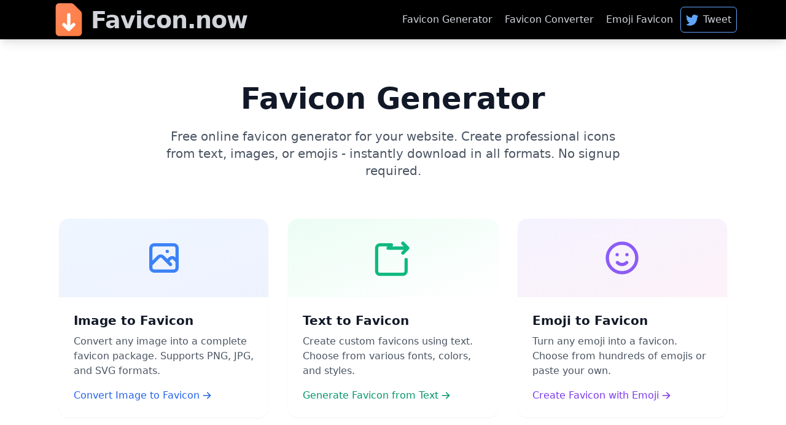

--- FILE ---
content_type: text/html; charset=utf-8
request_url: https://favicon.now/
body_size: 7348
content:
<!DOCTYPE html>
<html lang="en">
<head>
    <meta charset="UTF-8">
    <meta name="viewport" content="width=device-width, initial-scale=1.0">
    <title>Best Favicon Generator, 100% Free Online Tool - Favicon.now</title>
	
    <meta name="description" content="Free online favicon generator. Create professional favicons from images, text, or emojis. Convert, customize, and download in all standard formats. Fast, secure, and easy to use.">
    <link rel="canonical" href="https://favicon.now/">
    <meta property="og:title" content="Favicon Generator | Create Icons from Images, Text, or Emoji">
    <meta property="og:description" content="Create professional favicons from images, text, or emojis. Convert, customize, and download in all standard formats. Fast, secure, and easy to use.">
    <meta property="og:type" content="website">
    <meta name="twitter:card" content="summary">
    <meta name="twitter:title" content="Favicon Generator | Create Icons from Images, Text, or Emoji">
    <meta name="twitter:description" content="Create professional favicons from images, text, or emojis. Convert, customize, and download in all standard formats.">
    <meta name="keywords" content="favicon generator, favicon maker, image to favicon, text favicon, emoji favicon, icon generator, website favicon, free favicon generator">
	<script type="application/ld+json">
	{
	  "@context": "https://schema.org",
	  "@type": "WebPage",
	  "name": "Favicon.now - Favicon Generator | Free Online Tool",
	  "url": "https://favicon.now/",
	  "description": "Free online favicon generator. Create professional favicons from images, text, or emojis. Convert, customize, and download in all standard formats including PNG, JPG, JPEG, TIFF, ICO, and BMP. Fast, secure, and easy to use.",
	  "publisher": {
	    "@type": "Organization",
	    "name": "Favicon.now"
	  },
	  "potentialAction": [
	    {
	      "@type": "CreateAction",
	      "name": "Convert Image to Favicon",
	      "target": "https://favicon.now/favicon-converter"
	    },
	    {
	      "@type": "CreateAction",
	      "name": "Generate Favicon from Text",
	      "target": "https://favicon.now/favicon-generator"
	    },
	    {
	      "@type": "CreateAction",
	      "name": "Create Favicon from Emoji",
	      "target": "https://favicon.now/emoji-favicon"
	    }
	  ],
	  "mainEntity": {
	    "@type": "WebPageElement",
	    "name": "Favicon Generator Tools",
	    "hasPart": [
	      {
	        "@type": "WebPageElement",
	        "name": "Image to Favicon",
	        "url": "https://favicon.now/favicon-converter",
	        "description": "Convert any image into a complete favicon package. Supports PNG, JPG, JPEG, TIFF, ICO, and BMP formats."
	      },
	      {
	        "@type": "WebPageElement",
	        "name": "Text to Favicon",
	        "url": "https://favicon.now/favicon-generator",
	        "description": "Create custom favicons using text. Choose from various fonts, colors, and styles."
	      },
	      {
	        "@type": "WebPageElement",
	        "name": "Emoji to Favicon",
	        "url": "https://favicon.now/emoji-favicon",
	        "description": "Turn any emoji into a favicon. Choose from hundreds of emojis or paste your own."
	      }
	    ]
	  }
	}
	</script>
	

    <link href="https://cdnjs.cloudflare.com/ajax/libs/tailwindcss/2.2.19/tailwind.min.css" rel="stylesheet">
    
	
	<style>
	    .article h2 {
	        font-size: 1.2rem;
			font-weight: bold;
	        margin-top: 30px;
	        margin-bottom: 10px;
	        padding-bottom: 5px;
	    }

	    .article p {
	        font-size: 1rem;
	    }
	</style>
	
	
	
	<script async data-id="101475554" src="//static.getclicky.com/js"></script>
<link rel="apple-touch-icon" sizes="57x57" href="/static/apple-touch-icon-57x57.png">
<link rel="apple-touch-icon" sizes="60x60" href="/static/apple-touch-icon-60x60.png">
<link rel="apple-touch-icon" sizes="72x72" href="/static/apple-touch-icon-72x72.png">
<link rel="apple-touch-icon" sizes="76x76" href="/static/apple-touch-icon-76x76.png">
<link rel="apple-touch-icon" sizes="114x114" href="/static/apple-touch-icon-114x114.png">
<link rel="apple-touch-icon" sizes="120x120" href="/static/apple-touch-icon-120x120.png">
<link rel="apple-touch-icon" sizes="144x144" href="/static/apple-touch-icon-144x144.png">
<link rel="apple-touch-icon" sizes="152x152" href="/static/apple-touch-icon-152x152.png">
<link rel="apple-touch-icon" sizes="167x167" href="/static/apple-touch-icon-167x167.png">
<link rel="apple-touch-icon" sizes="180x180" href="/static/apple-touch-icon-180x180.png">
<link rel="apple-touch-icon" sizes="1024x1024" href="/static/apple-touch-icon-1024x1024.png">

<link rel="icon" type="image/png" sizes="16x16" href="/static/favicon-16x16.png">
<link rel="icon" type="image/png" sizes="32x32" href="/static/favicon-32x32.png">
<link rel="icon" type="image/png" sizes="48x48" href="/static/favicon-48x48.png">
<link rel="icon" type="image/png" sizes="64x64" href="/static/favicon-64x64.png">
<link rel="icon" type="image/png" sizes="128x128" href="/static/favicon-128x128.png">
<link rel="icon" type="image/png" sizes="256x256" href="/static/favicon-256x256.png">

<link rel="manifest" href="/static/site.webmanifest">
<meta name="msapplication-TileImage" content="/static/mstile-144x144.png">

	
<!-- Matomo -->
<script>
  var _paq = window._paq = window._paq || [];
  /* tracker methods like "setCustomDimension" should be called before "trackPageView" */
  _paq.push(['trackPageView']);
  _paq.push(['enableLinkTracking']);
  (function() {
    var u="//tracking.favicon.now/";
    _paq.push(['setTrackerUrl', u+'matomo.php']);
    _paq.push(['setSiteId', '25']);
    var d=document, g=d.createElement('script'), s=d.getElementsByTagName('script')[0];
    g.async=true; g.src=u+'matomo.js'; s.parentNode.insertBefore(g,s);
  })();
</script>
<!-- End Matomo Code -->
</head>
<body class="bg-white">


    <!-- Navigation -->
    <nav class="bg-black shadow-lg">
        <div class="max-w-6xl mx-auto px-4">
            <div class="flex justify-between">
				<!-- Logo -->
				                <div class="flex space-x-4">
				                    <div class="logo-container">
				                        <a href="/" class="flex items-center py-0 px-0">
				                            <svg viewBox="0 0 24 24" class="w-16 h-16 mr-1">
				                                <!-- Updated Gradient Definitions -->
				                                <defs>
				                                    <linearGradient id="sparkleGradient" x1="0%" y1="0%" x2="100%" y2="100%">
				                                        <stop offset="0%" style="stop-color:#FF6B6B">
				                                            <animate attributeName="stop-color" 
				                                                values="#FF6B6B; #FFD93D; #FF6B6B"
				                                                dur="2s" repeatCount="indefinite"/>
				                                        </stop>
				                                        <stop offset="100%" style="stop-color:#FF8E3C">
				                                            <animate attributeName="stop-color"
				                                                values="#FF8E3C; #FF4949; #FF8E3C"
				                                                dur="2s" repeatCount="indefinite"/>
				                                        </stop>
				                                    </linearGradient>
				                                    <radialGradient id="sparkleEffect" cx="50%" cy="50%" r="50%">
				                                        <stop offset="0%" style="stop-color:white;stop-opacity:0.8">
				                                            <animate attributeName="stop-opacity"
				                                                values="0.8;0.2;0.8"
				                                                dur="1.5s" repeatCount="indefinite"/>
				                                        </stop>
				                                        <stop offset="100%" style="stop-color:white;stop-opacity:0"/>
				                                    </radialGradient>
				                                </defs>
                                
				                                <!-- Base File Icon with Updated Gradient -->
				                                <path stroke-linecap="round" stroke-linejoin="round" stroke-width="2" 
				                                    d="M4 4v16a2 2 0 002 2h12a2 2 0 002-2V8.342a2 2 0 00-.602-1.43l-4.44-4.342A2 2 0 0013.56 2H6a2 2 0 00-2 2z"
				                                    fill="url(#sparkleGradient)" stroke="none"/>
                                
				                                <!-- Arrow with white color -->
				                                <path stroke-linecap="round" stroke-linejoin="round" stroke-width="2"
				                                    d="M9 15l3 3m0 0l3-3m-3 3V9"
				                                    fill="none" stroke="white"/>
                                
				                                <!-- Sparkle Elements -->
				                                <circle cx="6" cy="6" r="0.5" fill="url(#sparkleEffect)">
				                                    <animate attributeName="opacity" values="0;1;0" dur="2s" repeatCount="indefinite"/>
				                                </circle>
				                                <circle cx="18" cy="18" r="0.5" fill="url(#sparkleEffect)">
				                                    <animate attributeName="opacity" values="0;1;0" dur="2s" repeatCount="indefinite" begin="1s"/>
				                                </circle>
				                                <circle cx="12" cy="12" r="0.5" fill="url(#sparkleEffect)">
				                                    <animate attributeName="opacity" values="0;1;0" dur="2s" repeatCount="indefinite" begin="0.5s"/>
				                                </circle>
				                            </svg>
				                            <span class="font-bold text-gray-300 hover:text-white transition-colors duration-200 tracking-tight" style="font-size:2.4rem">Favicon.now</span>
				                        </a>
				                    </div>
				                </div>
				
				

                <!-- Desktop Navigation -->
                <div class="hidden md:flex items-center space-x-1">
                    <!-- Favicon Links -->
                    <a href="/favicon-generator" class="py-4 px-2 text-gray-300 hover:text-white transition-colors duration-200">Favicon Generator</a>
                    <a href="/favicon-converter" class="py-4 px-2 text-gray-300 hover:text-white transition-colors duration-200">Favicon Converter</a>
                    <a href="/emoji-favicon" class="py-4 px-2 text-gray-300 hover:text-white transition-colors duration-200">Emoji Favicon</a>
					
            
				    <!-- Tweet Link -->
				    <a href="https://twitter.com/intent/tweet?text=Check+out+this+awesome+favicon+tool!+@pdfbear&url=https://favicon.now" 
				       target="_blank" 
				       class="block py-2 px-2 text-gray-300 hover:bg-blue-600 hover:text-white transition-colors duration-200 rounded-md flex items-center space-x-2 border border-blue-400">
				        <svg xmlns="http://www.w3.org/2000/svg" fill="currentColor" viewBox="0 0 24 24" class="w-5 h-5 text-blue-400">
				            <path d="M24 4.557a9.823 9.823 0 01-2.828.775 4.932 4.932 0 002.165-2.724 9.856 9.856 0 01-3.127 1.197 4.917 4.917 0 00-8.38 4.482A13.959 13.959 0 011.671 3.149 4.917 4.917 0 003.194 9.723a4.884 4.884 0 01-2.229-.616v.061a4.923 4.923 0 003.946 4.827 4.902 4.902 0 01-2.224.085 4.924 4.924 0 004.604 3.417A9.867 9.867 0 010 21.543a13.9 13.9 0 007.548 2.211c9.142 0 14.307-7.721 14.307-14.422 0-.22-.005-.439-.014-.657A10.279 10.279 0 0024 4.557z"></path>
				        </svg>
				        <span>Tweet</span>
				    </a>

                    
										
                </div>

                <!-- Mobile Navigation Button -->
                <div class="md:hidden flex items-center">
                    <button class="mobile-menu-button text-white">
                        <svg class="w-6 h-6" fill="none" stroke="currentColor" viewBox="0 0 24 24">
                            <path stroke-linecap="round" stroke-linejoin="round" stroke-width="2" d="M4 6h16M4 12h16M4 18h16"></path>
                        </svg>
                    </button>
                </div>
            </div>
        </div>

        <!-- Mobile Menu -->
        <div class="mobile-menu hidden md:hidden">
            <!-- Favicon Links -->
            <a href="/favicon-generator" class="block py-2 px-4 text-sm text-gray-300 hover:bg-gray-900 hover:text-white transition-colors duration-200">Favicon Generator</a>
            <a href="/favicon-converter" class="block py-2 px-4 text-sm text-gray-300 hover:bg-gray-900 hover:text-white transition-colors duration-200">Favicon Converter</a>
            <a href="/emoji-favicon" class="block py-2 px-4 text-sm text-gray-300 hover:bg-gray-900 hover:text-white transition-colors duration-200">Emoji Favicon</a>
            
		    <!-- Tweet Link -->
		    <a href="https://twitter.com/intent/tweet?text=Check+out+this+awesome+favicon+tool!+@pdfbear&url=https://favicon.now" 
		       target="_blank" 
		       class="block py-2 px-4 text-sm text-gray-300 hover:bg-blue-600 hover:text-white transition-colors duration-200 rounded-md flex items-center space-x-2">
		        <svg xmlns="http://www.w3.org/2000/svg" fill="currentColor" viewBox="0 0 24 24" class="w-5 h-5 text-blue-400">
		            <path d="M24 4.557a9.823 9.823 0 01-2.828.775 4.932 4.932 0 002.165-2.724 9.856 9.856 0 01-3.127 1.197 4.917 4.917 0 00-8.38 4.482A13.959 13.959 0 011.671 3.149 4.917 4.917 0 003.194 9.723a4.884 4.884 0 01-2.229-.616v.061a4.923 4.923 0 003.946 4.827 4.902 4.902 0 01-2.224.085 4.924 4.924 0 004.604 3.417A9.867 9.867 0 010 21.543a13.9 13.9 0 007.548 2.211c9.142 0 14.307-7.721 14.307-14.422 0-.22-.005-.439-.014-.657A10.279 10.279 0 0024 4.557z"></path>
		        </svg>
		        <span>Tweet</span>
		    </a>

			
        </div>
    </nav>

    <!-- Main Content Area -->
	
    <div class="max-w-6xl mx-auto px-4  mt-6">
        <div class="flex flex-wrap">
            <!-- Content Area -->
            <div class="w-full bg-white rounded-lg p-0 mb-0">
                
<div class="max-w-6xl mx-auto px-4 py-12">
    <!-- Hero Section -->
    <div class="text-center mb-16">
        <h1 class="text-4xl md:text-5xl font-bold text-gray-900 mb-6">
            Favicon Generator
        </h1>
        <p class="text-xl md:text-xl text-gray-600 max-w-3xl mx-auto leading-relaxed">
            Free online favicon generator for your website. Create professional icons from text, images, or emojis - instantly download in all formats. No signup required.
        </p>
    </div>

    <!-- Tools Grid -->
    <div class="grid grid-cols-1 md:grid-cols-3 gap-8">
		<!-- Image to Favicon -->
		<div class="group relative bg-white rounded-2xl shadow-sm hover:shadow-lg transition-all duration-300 overflow-hidden cursor-pointer" onclick="window.location='/favicon-converter'">
		    <!-- Main card link that covers everything -->
		    <a href="/favicon-converter" class="absolute inset-0 z-10">
		        <span class="sr-only">Convert Image to Favicon</span>
		    </a>
    
		    <div class="aspect-video bg-gradient-to-br from-blue-50 to-indigo-50 flex items-center justify-center p-8">
		        <svg class="w-16 h-16 text-blue-500 group-hover:scale-110 transition-transform duration-300" viewBox="0 0 24 24" fill="none" stroke="currentColor" stroke-width="2">
		            <path d="M4 16l4.586-4.586a2 2 0 012.828 0L16 16m-2-2l1.586-1.586a2 2 0 012.828 0L20 14m-6-6h.01M6 20h12a2 2 0 002-2V6a2 2 0 00-2-2H6a2 2 0 00-2 2v12a2 2 0 002 2z" stroke-linecap="round" stroke-linejoin="round"/>
		        </svg>
		    </div>
		    <div class="p-6">
		        <h2 class="text-xl font-semibold text-gray-900 mb-2">Image to Favicon</h2>
		        <p class="text-gray-600 mb-4">Convert any image into a complete favicon package. Supports PNG, JPG, and SVG formats.</p>
		        <!-- Visual link - pointer-events-none makes it non-interactive -->
		        <span class="inline-flex items-center text-blue-600 hover:text-blue-700 font-medium relative z-20 pointer-events-none">
		            Convert Image to Favicon
		            <svg class="w-4 h-4 ml-1" viewBox="0 0 20 20" fill="currentColor"><path fill-rule="evenodd" d="M10.293 3.293a1 1 0 011.414 0l6 6a1 1 0 010 1.414l-6 6a1 1 0 01-1.414-1.414L14.586 11H3a1 1 0 110-2h11.586l-4.293-4.293a1 1 0 010-1.414z" clip-rule="evenodd"/></svg>
		        </span>
		    </div>
		</div>


		<!-- Text to Favicon -->
		<div class="group relative bg-white rounded-2xl shadow-sm hover:shadow-lg transition-all duration-300 overflow-hidden cursor-pointer" onclick="window.location='/favicon-generator'">
		    <!-- Main card link that covers everything -->
		    <a href="/favicon-generator" class="absolute inset-0 z-10">
		        <span class="sr-only">Generate Favicon from Text</span>
		    </a>
    
		    <div class="aspect-video bg-gradient-to-br from-green-50 to-emerald-50 flex items-center justify-center p-8">
		        <svg class="w-16 h-16 text-green-500 group-hover:scale-110 transition-transform duration-300" viewBox="0 0 24 24" fill="none" stroke="currentColor" stroke-width="2">
		            <path d="M11 4H4a2 2 0 00-2 2v14a2 2 0 002 2h14a2 2 0 002-2v-7M18 9l3-3m0 0l-3-3m3 3H9" stroke-linecap="round" stroke-linejoin="round"/>
		        </svg>
		    </div>
		    <div class="p-6">
		        <h2 class="text-xl font-semibold text-gray-900 mb-2">Text to Favicon</h2>
		        <p class="text-gray-600 mb-4">Create custom favicons using text. Choose from various fonts, colors, and styles.</p>
		        <!-- Visual link - pointer-events-none makes it non-interactive -->
		        <span class="inline-flex items-center text-green-600 hover:text-green-700 font-medium relative z-20 pointer-events-none">
		            Generate Favicon from Text
		            <svg class="w-4 h-4 ml-1" viewBox="0 0 20 20" fill="currentColor"><path fill-rule="evenodd" d="M10.293 3.293a1 1 0 011.414 0l6 6a1 1 0 010 1.414l-6 6a1 1 0 01-1.414-1.414L14.586 11H3a1 1 0 110-2h11.586l-4.293-4.293a1 1 0 010-1.414z" clip-rule="evenodd"/></svg>
		        </span>
		    </div>
		</div>

		<!-- Emoji to Favicon -->
		<div class="group relative bg-white rounded-2xl shadow-sm hover:shadow-lg transition-all duration-300 overflow-hidden cursor-pointer" onclick="window.location='/emoji-favicon'">
		    <!-- Main card link that covers everything -->
		    <a href="/emoji-favicon" class="absolute inset-0 z-10">
		        <span class="sr-only">Create Favicon with Emoji</span>
		    </a>
    
		    <div class="aspect-video bg-gradient-to-br from-purple-50 to-pink-50 flex items-center justify-center p-8">
		        <svg class="w-16 h-16 text-purple-500 group-hover:scale-110 transition-transform duration-300" viewBox="0 0 24 24" fill="none" stroke="currentColor" stroke-width="2">
		            <path d="M14.828 14.828a4 4 0 01-5.656 0M9 10h.01M15 10h.01M21 12a9 9 0 11-18 0 9 9 0 0118 0z" stroke-linecap="round" stroke-linejoin="round"/>
		        </svg>
		    </div>
		    <div class="p-6">
		        <h2 class="text-xl font-semibold text-gray-900 mb-2">Emoji to Favicon</h2>
		        <p class="text-gray-600 mb-4">Turn any emoji into a favicon. Choose from hundreds of emojis or paste your own.</p>
		        <!-- Visual link - pointer-events-none makes it non-interactive -->
		        <span class="inline-flex items-center text-purple-600 hover:text-purple-700 font-medium relative z-20 pointer-events-none">
		            Create Favicon with Emoji
		            <svg class="w-4 h-4 ml-1" viewBox="0 0 20 20" fill="currentColor"><path fill-rule="evenodd" d="M10.293 3.293a1 1 0 011.414 0l6 6a1 1 0 010 1.414l-6 6a1 1 0 01-1.414-1.414L14.586 11H3a1 1 0 110-2h11.586l-4.293-4.293a1 1 0 010-1.414z" clip-rule="evenodd"/></svg>
		        </span>
		    </div>
		</div>
		
    </div>

    <!-- Features Section -->
    <div class="mt-20 text-center">
        <h2 class="text-2xl font-bold text-gray-900 mb-8">Why Choose Our Favicon Generator?</h2>
        <div class="grid grid-cols-1 md:grid-cols-3 gap-8">
            <div class="p-6">
                <div class="w-12 h-12 bg-blue-100 rounded-full flex items-center justify-center mx-auto mb-4">
                    <svg class="w-6 h-6 text-blue-600" fill="none" stroke="currentColor" viewBox="0 0 24 24">
                        <path stroke-linecap="round" stroke-linejoin="round" stroke-width="2" d="M13 10V3L4 14h7v7l9-11h-7z"/>
                    </svg>
                </div>
                <h3 class="text-lg font-semibold text-gray-900 mb-2">Lightning Fast</h3>
                <p class="text-gray-600">Generate favicons in seconds. No waiting, no processing delays.</p>
            </div>
            <div class="p-6">
                <div class="w-12 h-12 bg-green-100 rounded-full flex items-center justify-center mx-auto mb-4">
                    <svg class="w-6 h-6 text-green-600" fill="none" stroke="currentColor" viewBox="0 0 24 24">
                        <path stroke-linecap="round" stroke-linejoin="round" stroke-width="2" d="M5 13l4 4L19 7"/>
                    </svg>
                </div>
                <h3 class="text-lg font-semibold text-gray-900 mb-2">All Formats Included</h3>
                <p class="text-gray-600">Get all the sizes and formats you need for modern browsers and devices.</p>
            </div>
            <div class="p-6">
                <div class="w-12 h-12 bg-purple-100 rounded-full flex items-center justify-center mx-auto mb-4">
                    <svg class="w-6 h-6 text-purple-600" fill="none" stroke="currentColor" viewBox="0 0 24 24">
                        <path stroke-linecap="round" stroke-linejoin="round" stroke-width="2" d="M12 15v2m-6 4h12a2 2 0 002-2v-6a2 2 0 00-2-2H6a2 2 0 00-2 2v6a2 2 0 002 2zm10-10V7a4 4 0 00-8 0v4h8z"/>
                    </svg>
                </div>
                <h3 class="text-lg font-semibold text-gray-900 mb-2">Secure & Private</h3>
                <p class="text-gray-600">Your files never leave your browser. Complete privacy guaranteed.</p>
            </div>
        </div>
    </div>
</div>

            </div>
            
            <!-- Ad Space (Hidden by default) -->
            <div class="hidden">
                
                <!-- Ad content will go here -->
                
            </div>
        </div>
    </div>

    
	
	

    <script>
        // Mobile menu toggle
        const mobileMenuButton = document.querySelector('.mobile-menu-button');
        const mobileMenu = document.querySelector('.mobile-menu');
        mobileMenuButton.addEventListener('click', () => {
            mobileMenu.classList.toggle('hidden');
        });
    </script>
		
	   <!-- Footer -->
	   <footer class="mt-12">
	       <hr class="border-gray-200 mx-auto max-w-6xl">


	       <div class="max-w-6xl mx-auto px-4 py-6 text-sm">
			   
			   <a href="/favicon-generator">Favicon Generator</a> | 
			   <a href="/favicon-converter">Favicon Converter</a> | 
			   <a href="/emoji-favicon">Emoji Favicon</a><BR><BR>
			   
			   If you like this tool, or it saved you time, <a href="https://buymeacoffee.com/faviconnow" target="_blank" rel="nofollow" style="text-decoration: underline;">buy me a coffee ☕</a> or tell your friends about Favicon.now! :-) Thank you in advance.<BR><BR>
			   
				   
	               <!-- Share text and icons on the right -->
	               <div class="flex items-center gap-3">
	                   <span class="text-sm">Share this free Favicon generator:</span>
                
	                   <!-- Social Icons -->
	                   <!-- Email -->
	                   <a href="/cdn-cgi/l/email-protection#[base64]" target="_blank" rel="noopener" class="text-[#EA4335] hover:opacity-80">
	                       <svg class="w-5 h-5" fill="currentColor" viewBox="0 0 24 24">
	                           <path d="M20 4H4C2.895 4 2 4.895 2 6V18C2 19.105 2.895 20 4 20H20C21.105 20 22 19.105 22 18V6C22 4.895 21.105 4 20 4ZM20 8.236L12 13.236L4 8.236V6L12 11L20 6V8.236Z"/>
	                       </svg>
	                   </a>

	                   <!-- Twitter -->
	                   <a href="https://twitter.com/intent/tweet?text=Convert%20HEIC%20images%20instantly%20with%20HEIC.now!%20Free,%20fast,%20and%20easy%20to%20use.&url=https://heic.now" 
	                      target="_blank" rel="noopener"
	                      class="text-[#1DA1F2] hover:opacity-80">
	                       <svg class="w-5 h-5" fill="currentColor" viewBox="0 0 24 24">
	                           <path d="M23 3a10.9 10.9 0 0 1-3.14 1.53 4.48 4.48 0 0 0-7.86 3v1A10.66 10.66 0 0 1 3 4s-4 9 5 13a11.64 11.64 0 0 1-7 2c9 5 20 0 20-11.5a4.5 4.5 0 0 0-.08-.83A7.72 7.72 0 0 0 23 3z"></path>
	                       </svg>
	                   </a>

	                   <!-- Facebook -->
	                   <a href="https://www.facebook.com/sharer/sharer.php?u=https://heic.now" 
	                      target="_blank" rel="noopener"
	                      class="text-[#1877F2] hover:opacity-80">
	                       <svg class="w-5 h-5" fill="currentColor" viewBox="0 0 24 24">
	                           <path d="M18 2h-3a5 5 0 0 0-5 5v3H7v4h3v8h4v-8h3l1-4h-4V7a1 1 0 0 1 1-1h3z"></path>
	                       </svg>
	                   </a>

	                   <!-- LinkedIn -->
	                   <a href="https://www.linkedin.com/shareArticle?mini=true&url=https://heic.now&title=HEIC.now%20-%20Convert%20HEIC%20images%20instantly" 
	                      target="_blank" rel="noopener"
	                      class="text-[#0A66C2] hover:opacity-80">
	                       <svg class="w-5 h-5" fill="currentColor" viewBox="0 0 24 24">
	                           <path d="M16 8a6 6 0 0 1 6 6v7h-4v-7a2 2 0 0 0-2-2 2 2 0 0 0-2 2v7h-4v-7a6 6 0 0 1 6-6zM2 9h4v12H2z"></path>
	                           <circle cx="4" cy="4" r="2"></circle>
	                       </svg>
	                   </a>

	                   <!-- Pinterest -->
	                   <a href="https://pinterest.com/pin/create/button/?url=https://heic.now&description=Convert%20HEIC%20images%20instantly!" 
	                      target="_blank" rel="noopener"
	                      class="text-[#BD081C] hover:opacity-80">
	                       <svg class="w-5 h-5" fill="currentColor" viewBox="0 0 24 24">
	                           <path d="M12 0a12 12 0 0 0-4.76 23c0-.84-.01-1.85.24-2.77l1.74-7.37s-.43-.88-.43-2.17c0-2.03 1.18-3.55 2.65-3.55 1.25 0 1.85.94 1.85 2.06 0 1.26-.8 3.14-1.21 4.88-.34 1.45.73 2.63 2.16 2.63 2.6 0 4.35-3.34 4.35-7.29 0-3-2.02-5.27-5.69-5.27-4.14 0-6.73 3.09-6.73 6.54 0 1.19.35 2.03.9 2.68.25.3.29.42.2.76l-.29 1.12c-.09.35-.38.47-.69.34-1.93-.79-2.83-2.89-2.83-5.27 0-3.91 3.3-8.59 9.84-8.59 5.26 0 8.72 3.8 8.72 7.89 0 5.41-3.01 9.44-7.45 9.44-1.49 0-2.89-.8-3.37-1.71l-.92 3.45c-.33 1.21-.98 2.43-1.57 3.37A12 12 0 1 0 12 0"></path>
	                       </svg>
	                   </a>

	                   <!-- WhatsApp -->
	                   <a href="https://wa.me/?text=Check%20out%20HEIC.now%20-%20Convert%20HEIC%20images%20instantly!%20https://heic.now" 
	                      target="_blank" rel="noopener"
	                      class="text-[#25D366] hover:opacity-80">
	                       <svg class="w-5 h-5" fill="currentColor" viewBox="0 0 24 24">
	                           <path d="M17.472 14.382c-.297-.149-1.758-.867-2.03-.967-.273-.099-.471-.148-.67.15-.197.297-.767.966-.94 1.164-.173.199-.347.223-.644.075-.297-.15-1.255-.463-2.39-1.475-.883-.788-1.48-1.761-1.653-2.059-.173-.297-.018-.458.13-.606.134-.133.298-.347.446-.52.149-.174.198-.298.298-.497.099-.198.05-.371-.025-.52-.075-.149-.669-1.612-.916-2.207-.242-.579-.487-.5-.669-.51-.173-.008-.371-.01-.57-.01-.198 0-.52.074-.792.372-.272.297-1.04 1.016-1.04 2.479 0 1.462 1.065 2.875 1.213 3.074.149.198 2.096 3.2 5.077 4.487.709.306 1.262.489 1.694.625.712.227 1.36.195 1.871.118.571-.085 1.758-.719 2.006-1.413.248-.694.248-1.289.173-1.413-.074-.124-.272-.198-.57-.347m-5.421 7.403h-.004a9.87 9.87 0 01-5.031-1.378l-.361-.214-3.741.982.998-3.648-.235-.374a9.86 9.86 0 01-1.51-5.26c.001-5.45 4.436-9.884 9.888-9.884 2.64 0 5.122 1.03 6.988 2.898a9.825 9.825 0 012.893 6.994c-.003 5.45-4.437 9.884-9.885 9.884m8.413-18.297A11.815 11.815 0 0012.05 0C5.495 0 .16 5.335.157 11.892c0 2.096.547 4.142 1.588 5.945L.057 24l6.305-1.654a11.882 11.882 0 005.683 1.448h.005c6.554 0 11.89-5.335 11.893-11.893a11.821 11.821 0 00-3.48-8.413z"></path>
	                       </svg>
	                   </a>

	                   <!-- TikTok -->
	                   <a href="https://www.tiktok.com/share?url=https://heic.now" 
	                      target="_blank" rel="noopener"
	                      class="text-black hover:opacity-80">
	                       <svg class="w-5 h-5" fill="currentColor" viewBox="0 0 24 24">
	                           <path d="M19.59 6.69a4.83 4.83 0 0 1-3.77-4.25V2h-3.45v13.67a2.89 2.89 0 0 1-5.2 1.74 2.89 2.89 0 0 1 2.31-4.64 2.93 2.93 0 0 1 .88.13V9.4a6.84 6.84 0 0 0-1-.05A6.33 6.33 0 0 0 5 20.1a6.34 6.34 0 0 0 10.86-4.43v-7a8.16 8.16 0 0 0 4.77 1.52v-3.4a4.85 4.85 0 0 1-1-.1z"></path>
	                       </svg>
	                   </a>
					   
	               </div><BR>
				   
	           <div class="flex justify-between items-center">
	               <!-- Copyright on the left -->
	               <div class="text-sm">
	                   Copyright 2025 &copy; Favicon.now, Targa Ltd
	               </div>
            
	               
	           </div>
	       </div>
	   </footer>
		
<script data-cfasync="false" src="/cdn-cgi/scripts/5c5dd728/cloudflare-static/email-decode.min.js"></script><script defer src="https://static.cloudflareinsights.com/beacon.min.js/vcd15cbe7772f49c399c6a5babf22c1241717689176015" integrity="sha512-ZpsOmlRQV6y907TI0dKBHq9Md29nnaEIPlkf84rnaERnq6zvWvPUqr2ft8M1aS28oN72PdrCzSjY4U6VaAw1EQ==" data-cf-beacon='{"version":"2024.11.0","token":"c73e5bddfca94911a04b1d6ba76e4da4","r":1,"server_timing":{"name":{"cfCacheStatus":true,"cfEdge":true,"cfExtPri":true,"cfL4":true,"cfOrigin":true,"cfSpeedBrain":true},"location_startswith":null}}' crossorigin="anonymous"></script>
</body>
</html>